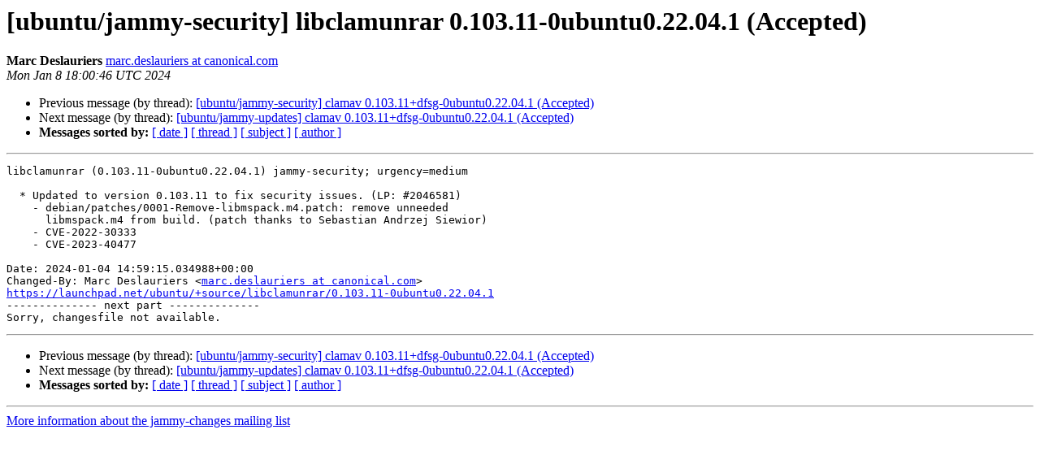

--- FILE ---
content_type: text/html
request_url: https://lists.ubuntu.com/archives/jammy-changes/2024-January/027142.html
body_size: 1245
content:
<!DOCTYPE HTML PUBLIC "-//W3C//DTD HTML 4.01 Transitional//EN">
<HTML>
 <HEAD>
   <TITLE> [ubuntu/jammy-security] libclamunrar 0.103.11-0ubuntu0.22.04.1 (Accepted)
   </TITLE>
   <LINK REL="Index" HREF="index.html" >
   <LINK REL="made" HREF="mailto:jammy-changes%40lists.ubuntu.com?Subject=Re%3A%20%5Bubuntu/jammy-security%5D%20libclamunrar%200.103.11-0ubuntu0.22.04.1%0A%20%28Accepted%29&In-Reply-To=%3C170473684618.3465097.2805024633013482145.launchpad%40juju-98d295-prod-launchpad-16%3E">
   <META NAME="robots" CONTENT="index,nofollow">
   <style type="text/css">
       pre {
           white-space: pre-wrap;       /* css-2.1, curent FF, Opera, Safari */
           }
   </style>
   <META http-equiv="Content-Type" content="text/html; charset=utf-8">
   <LINK REL="Previous"  HREF="027141.html">
   <LINK REL="Next"  HREF="027143.html">
 </HEAD>
 <BODY BGCOLOR="#ffffff">
   <H1>[ubuntu/jammy-security] libclamunrar 0.103.11-0ubuntu0.22.04.1 (Accepted)</H1>
    <B>Marc Deslauriers</B> 
    <A HREF="mailto:jammy-changes%40lists.ubuntu.com?Subject=Re%3A%20%5Bubuntu/jammy-security%5D%20libclamunrar%200.103.11-0ubuntu0.22.04.1%0A%20%28Accepted%29&In-Reply-To=%3C170473684618.3465097.2805024633013482145.launchpad%40juju-98d295-prod-launchpad-16%3E"
       TITLE="[ubuntu/jammy-security] libclamunrar 0.103.11-0ubuntu0.22.04.1 (Accepted)">marc.deslauriers at canonical.com
       </A><BR>
    <I>Mon Jan  8 18:00:46 UTC 2024</I>
    <P><UL>
        <LI>Previous message (by thread): <A HREF="027141.html">[ubuntu/jammy-security] clamav 0.103.11+dfsg-0ubuntu0.22.04.1 (Accepted)
</A></li>
        <LI>Next message (by thread): <A HREF="027143.html">[ubuntu/jammy-updates] clamav 0.103.11+dfsg-0ubuntu0.22.04.1 (Accepted)
</A></li>
         <LI> <B>Messages sorted by:</B> 
              <a href="date.html#27142">[ date ]</a>
              <a href="thread.html#27142">[ thread ]</a>
              <a href="subject.html#27142">[ subject ]</a>
              <a href="author.html#27142">[ author ]</a>
         </LI>
       </UL>
    <HR>  
<!--beginarticle-->
<PRE>libclamunrar (0.103.11-0ubuntu0.22.04.1) jammy-security; urgency=medium

  * Updated to version 0.103.11 to fix security issues. (LP: #2046581)
    - debian/patches/0001-Remove-libmspack.m4.patch: remove unneeded
      libmspack.m4 from build. (patch thanks to Sebastian Andrzej Siewior)
    - CVE-2022-30333
    - CVE-2023-40477

Date: 2024-01-04 14:59:15.034988+00:00
Changed-By: Marc Deslauriers &lt;<A HREF="https://lists.ubuntu.com/mailman/listinfo/jammy-changes">marc.deslauriers at canonical.com</A>&gt;
<A HREF="https://launchpad.net/ubuntu/+source/libclamunrar/0.103.11-0ubuntu0.22.04.1">https://launchpad.net/ubuntu/+source/libclamunrar/0.103.11-0ubuntu0.22.04.1</A>
-------------- next part --------------
Sorry, changesfile not available.
</PRE>


<!--endarticle-->
    <HR>
    <P><UL>
        <!--threads-->
	<LI>Previous message (by thread): <A HREF="027141.html">[ubuntu/jammy-security] clamav 0.103.11+dfsg-0ubuntu0.22.04.1 (Accepted)
</A></li>
	<LI>Next message (by thread): <A HREF="027143.html">[ubuntu/jammy-updates] clamav 0.103.11+dfsg-0ubuntu0.22.04.1 (Accepted)
</A></li>
         <LI> <B>Messages sorted by:</B> 
              <a href="date.html#27142">[ date ]</a>
              <a href="thread.html#27142">[ thread ]</a>
              <a href="subject.html#27142">[ subject ]</a>
              <a href="author.html#27142">[ author ]</a>
         </LI>
       </UL>

<hr>
<a href="https://lists.ubuntu.com/mailman/listinfo/jammy-changes">More information about the jammy-changes
mailing list</a><br>
</body></html>
